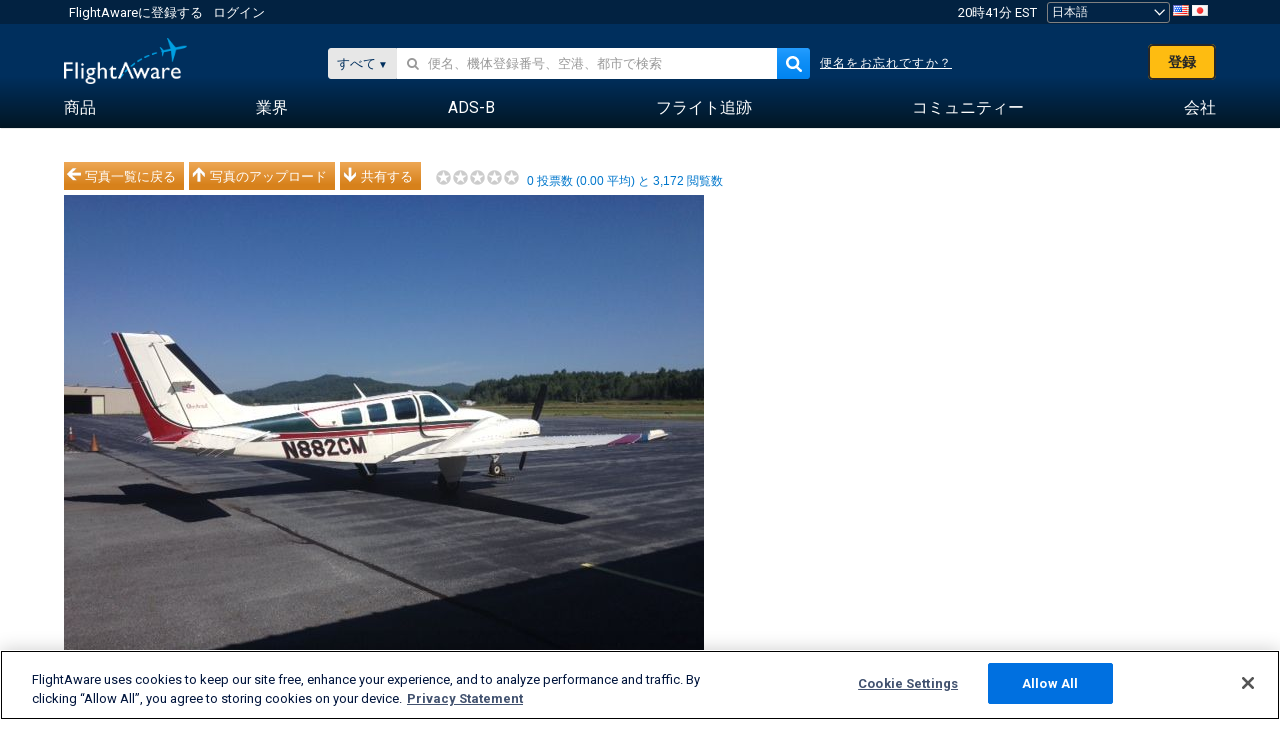

--- FILE ---
content_type: application/javascript; charset=utf-8
request_url: https://fundingchoicesmessages.google.com/f/AGSKWxXGXHUOJ26NgLOs1QpTzYxeHEJ4iO9E-xOQfy0WHuHCeZpku-boyEDyLMlsR9aCT0jw6KBXVOFk54PKl4hs0yfcBZfA3s4324ciE_OC9F7cOkwE36pGZR0NtiHe1C_JLakdZovZp-R-YJkwfUZhbJTPSoHJnb74iWtx9YTdFsjt7ZacXmyMUv-pbbEE/_/ajs?auid=/AdsRotateNEWHeader.-advertise01./dartadengine./layer-ad.
body_size: -1290
content:
window['b0fc1527-d586-4f93-8145-922894588dfb'] = true;

--- FILE ---
content_type: application/javascript; charset=utf-8
request_url: https://fundingchoicesmessages.google.com/f/AGSKWxVrBMUliVQ48WYZi4FX70cXnrPjDLKAGd9au4sTp4T1sOVQjbcfZaZVkOKFOC_715vxNEEzTAjjTDWBnyts_IJlW7FSQD09O1pggYKaD_keG2bYtG2UIS8OjW9pF8JXyiO5XJI3Ow==?fccs=W251bGwsbnVsbCxudWxsLG51bGwsbnVsbCxudWxsLFsxNzYzNDMwMTA0LDEyMjAwMDAwMF0sbnVsbCxudWxsLG51bGwsW251bGwsWzcsNl0sbnVsbCxudWxsLG51bGwsbnVsbCxudWxsLG51bGwsbnVsbCxudWxsLG51bGwsM10sImh0dHBzOi8vamEuZmxpZ2h0YXdhcmUuY29tL3Bob3Rvcy92aWV3Lzg2NzEtNzQ5MWQwZDFjMDg0NDI4MmU4NjMxMThlZjU3YTcwNmRjYjI2YzJkNy9haXJwb3J0L0tMRUIvc29ydC92b3Rlcy9wYWdlLzEiLG51bGwsW1s4LCJjTS1pNkFXSHZDTSJdLFs5LCJlbi1VUyJdLFsxNiwiWzEsMSwxXSJdLFsxOSwiMiJdLFsxNywiWzBdIl0sWzI0LCIiXSxbMjksImZhbHNlIl1dXQ
body_size: 126
content:
if (typeof __googlefc.fcKernelManager.run === 'function') {"use strict";this.default_ContributorServingResponseClientJs=this.default_ContributorServingResponseClientJs||{};(function(_){var window=this;
try{
var gp=function(a){this.A=_.t(a)};_.u(gp,_.J);var hp=function(a){this.A=_.t(a)};_.u(hp,_.J);hp.prototype.getWhitelistStatus=function(){return _.F(this,2)};var ip=function(a){this.A=_.t(a)};_.u(ip,_.J);var jp=_.Yc(ip),kp=function(a,b,c){this.B=a;this.j=_.A(b,gp,1);this.l=_.A(b,_.Hk,3);this.F=_.A(b,hp,4);a=this.B.location.hostname;this.D=_.Gg(this.j,2)&&_.O(this.j,2)!==""?_.O(this.j,2):a;a=new _.Qg(_.Ik(this.l));this.C=new _.ch(_.q.document,this.D,a);this.console=null;this.o=new _.cp(this.B,c,a)};
kp.prototype.run=function(){if(_.O(this.j,3)){var a=this.C,b=_.O(this.j,3),c=_.eh(a),d=new _.Wg;b=_.jg(d,1,b);c=_.D(c,1,b);_.ih(a,c)}else _.fh(this.C,"FCNEC");_.ep(this.o,_.A(this.l,_.Ae,1),this.l.getDefaultConsentRevocationText(),this.l.getDefaultConsentRevocationCloseText(),this.l.getDefaultConsentRevocationAttestationText(),this.D);_.fp(this.o,_.F(this.F,1),this.F.getWhitelistStatus());var e;a=(e=this.B.googlefc)==null?void 0:e.__executeManualDeployment;a!==void 0&&typeof a==="function"&&_.Jo(this.o.G,
"manualDeploymentApi")};var lp=function(){};lp.prototype.run=function(a,b,c){var d;return _.v(function(e){d=jp(b);(new kp(a,d,c)).run();return e.return({})})};_.Lk(7,new lp);
}catch(e){_._DumpException(e)}
}).call(this,this.default_ContributorServingResponseClientJs);
// Google Inc.

//# sourceURL=/_/mss/boq-content-ads-contributor/_/js/k=boq-content-ads-contributor.ContributorServingResponseClientJs.en_US.cM-i6AWHvCM.es5.O/d=1/exm=ad_blocking_detection_executable,kernel_loader,loader_js_executable/ed=1/rs=AJlcJMxdh127oXBMC_YYoQRsjiW_6hgcsQ/m=cookie_refresh_executable
__googlefc.fcKernelManager.run('\x5b\x5b\x5b7,\x22\x5b\x5bnull,\\\x22flightaware.com\\\x22,\\\x22AKsRol_ccaBmKFvUEeJmtDKrB8Wv5aoc2TytRQqXUw-E7P8WmqAgOiiVKQoWfJSPkbFZzZG-RFmnIsVhRqpSy7Fd4YeMji9dgdf9WZf493OmXEl4dox3b3nMWQ-5XQr-2-rGubeJC9x779wiFWKYyBSbtgc-TcsmNQ\\\\u003d\\\\u003d\\\x22\x5d,null,\x5b\x5bnull,null,null,\\\x22https:\/\/fundingchoicesmessages.google.com\/f\/AGSKWxUHjIdrDxdLMySqaV23mz5720Wc4IxCFExD2FBagSgbd73UcehpLnKy1vU3FvtpupTpaKN5jLdE2qDzGIq-Ts9BbXPBzwapgUzfprDE5G8AFkoL4jf40251gAiP6xUKzKGm0-6Vmg\\\\u003d\\\\u003d\\\x22\x5d,null,null,\x5bnull,null,null,\\\x22https:\/\/fundingchoicesmessages.google.com\/el\/AGSKWxX-H_d61L3YLj7_LA7YLmPDplEBM6tNOiy6TIwEVw_kZsqwHmZbsZ5jvQab6QTxXaaXTQnQmPwqj9jw15Z9Sv8Dbn-h2n95Y3JJ0BPbF06sj2-9XpRjOZPzqZWk4YLkBJIW7cFlqQ\\\\u003d\\\\u003d\\\x22\x5d,null,\x5bnull,\x5b7,6\x5d,null,null,null,null,null,null,null,null,null,3\x5d\x5d,\x5b2,1\x5d\x5d\x22\x5d\x5d,\x5bnull,null,null,\x22https:\/\/fundingchoicesmessages.google.com\/f\/AGSKWxVDEsv_AdDfbWlzP3Cz6Y_HIZqRoqhS7KJJL653YyaFWANIZmeU3wJB7RQ2FL6v3anU5vGBrBPHeNwuCl6sHks5TDssb1b8PdECaXiLJQMncntwOJ10f3ZEtSsiio19Y-ohqoxFFA\\u003d\\u003d\x22\x5d\x5d');}